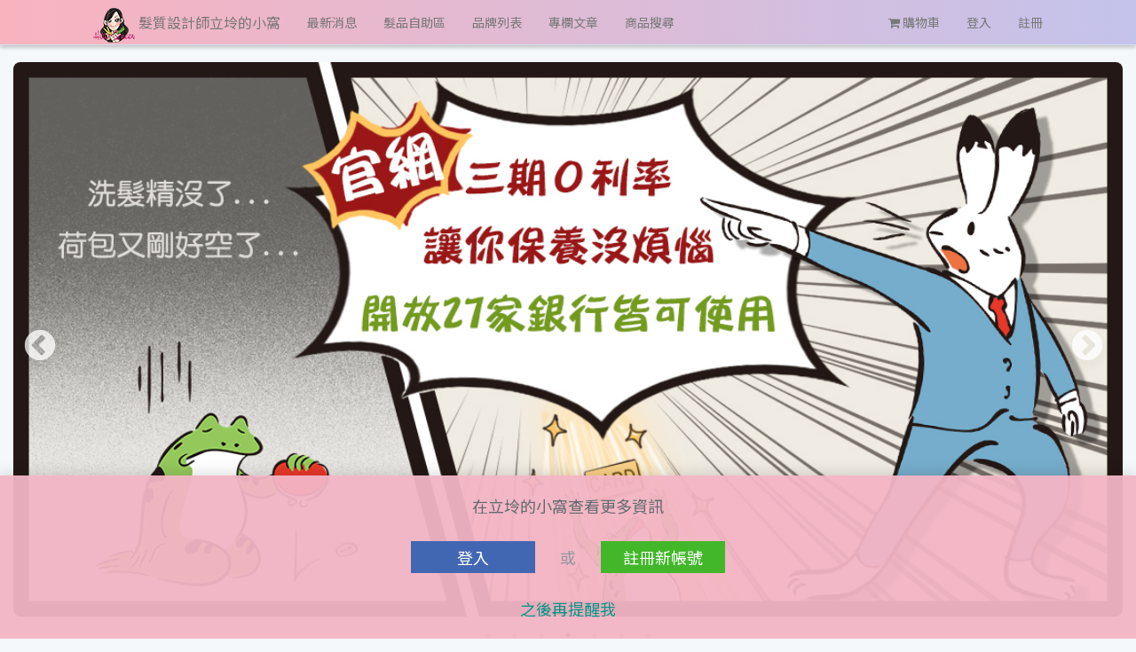

--- FILE ---
content_type: text/html; charset=UTF-8
request_url: https://087370234.com/
body_size: 6241
content:
<!DOCTYPE html>
<html lang="zh-tw">
<head>
  <meta charset="utf-8">
  <meta http-equiv="X-UA-Compatible" content="IE=edge">
  <meta name="viewport" content="initial-scale=1, width=device-width, maximum-scale=1, minimum-scale=1, user-scalable=no">

  <!-- Basic SEO -->
  <title>髮質護理~造型~染燙~各品牌髮品 - 髮質設計師立坽的小窩</title>
  <meta name="title" content="髮質護理~造型~染燙~各品牌髮品" />
  <meta name="description" content="髮質護理、造型、染燙、各品牌髮品！髮況交流討論">
  <meta name="keywords" content="">
  <meta name="robots" content="noodp" />
  <link rel="canonical" href="https://087370234.com" />

  <!-- Facebook Open Graph -->
  <meta property="fb:app_id" content="">
  <meta property="fb:admins" content="">
  <meta property="og:type" content="website">
  <meta property="og:title" content="髮質護理~造型~染燙~各品牌髮品">
  <meta property="og:description" content="髮質護理、造型、染燙、各品牌髮品！髮況交流討論" />
  <meta property="og:image" content="">
  <meta property="og:url" content="https://087370234.com" />
  <!-- Prevent Index with DMOZ & Open Directory Project -->
  <meta name="robots" content="NOODP">
  <link rel="shortcut icon" type="image/ico" href="https://s087370234.sgp1.digitaloceanspaces.com/images/favicon.ico"/>

  <link rel="stylesheet" href="/css/app.css?id=de1100a5b0758be8cffa">
  <link rel="stylesheet" href="/css/vendor.css?id=a89f865a232f402f8f61">
  <link rel="stylesheet" href="https://087370234.com/css/sweetalert.css" />

  <script>
    var dataLayer = [];
  </script>

  <!-- Google Tag Manager -->
  <script>(function(w,d,s,l,i){w[l]=w[l]||[];w[l].push({'gtm.start':
  new Date().getTime(),event:'gtm.js'});var f=d.getElementsByTagName(s)[0],
  j=d.createElement(s),dl=l!='dataLayer'?'&l='+l:'';j.async=true;j.src=
  'https://www.googletagmanager.com/gtm.js?id='+i+dl;f.parentNode.insertBefore(j,f);
  })(window,document,'script','dataLayer','GTM-PQGRF6Z');</script>
  <!-- End Google Tag Manager -->

  

  
  
  <!--[if lt IE 9]>
      <script src="//cdnjs.cloudflare.com/ajax/libs/es5-shim/2.3.0/es5-shim.min.js"></script>
      <script src="//cdnjs.cloudflare.com/ajax/libs/html5shiv/3.7/html5shiv.min.js"></script>
      <script src="//cdnjs.cloudflare.com/ajax/libs/respond.js/1.4.2/respond.min.js"></script>
  <![endif]-->

</head>
<body>

  <!-- Google Tag Manager (noscript) -->
  <noscript><iframe src="https://www.googletagmanager.com/ns.html?id=GTM-PQGRF6Z"
  height="0" width="0" style="display:none;visibility:hidden"></iframe></noscript>
  <!-- End Google Tag Manager (noscript) -->

  <nav class="navbar navbar-default navbar-primary navbar-fixed-top">
  <div class="container">
    <div class="navbar-header">
      <button type="button" class="navbar-toggle collapsed" data-toggle="collapse" data-target="#navbar" aria-expanded="false" aria-controls="navbar">
        <span class="sr-only">展開選單</span>
        <span class="icon-bar"></span>
        <span class="icon-bar"></span>
        <span class="icon-bar"></span>
      </button>
      <a href="https://087370234.com/cart" class="visible-xs-inline-block navbar-cart-sm">
        <i class="fa fa-shopping-cart fa-2x" aria-hidden="true"></i>
      </a>
      <a class="navbar-brand" href="https://087370234.com">
        <img src="https://s087370234.sgp1.digitaloceanspaces.com/images/logo-small.png" alt="髮質設計師立坽的小窩">
        <span>髮質設計師立坽的小窩</span>
      </a>
    </div>
    <div id="navbar" class="navbar-collapse collapse">
      <ul class="nav navbar-nav">
        <li><a href="https://087370234.com/news">最新消息</a></li>
        <li><a href="https://087370234.com/search_categories">髮品自助區</a></li>
        <li><a href="https://087370234.com/brand">品牌列表</a></li>
        <li><a href="https://087370234.com/blogs">專欄文章</a></li>
        <li><a href="https://087370234.com/product/search_index">商品搜尋</a></li>
      </ul>
      <ul class="nav navbar-nav navbar-right">
        <li class="hidden-xs">
          <a href="https://087370234.com/cart">
            <i class="fa fa-shopping-cart" aria-hidden="true"></i> 購物車
          </a>
        </li>
                <li><a href="https://087370234.com/login?back_to=https%3A%2F%2F087370234.com">登入</a></li>
        <li><a href="https://087370234.com/register?back_to=https%3A%2F%2F087370234.com">註冊</a></li>
              </ul>
    </div><!--/.nav-collapse -->
  </div>
</nav>
  <main>

    
    <div class="banner-container">
    <div class="row">
        <div class="col-md-12">
            <div class="banner-container-carousel">
                                <div>
                    <a href="#">
                        <img
                            class="img-responsive"
                            style="width: 100%"
                            src="https://s087370234.sgp1.digitaloceanspaces.com/banner_images/免運.jpg"
                            data-lazy="https://s087370234.sgp1.digitaloceanspaces.com/banner_images/免運.jpg"/>
                    </a>
                </div>
                                <div>
                    <a href="https://087370234.com/product/search?keyword=%E7%86%8A%E7%86%8A">
                        <img
                            class="img-responsive"
                            style="width: 100%"
                            src="https://s087370234.sgp1.digitaloceanspaces.com/banner_images/CAULEIS 客麗絲禮盒.jpg"
                            data-lazy="https://s087370234.sgp1.digitaloceanspaces.com/banner_images/CAULEIS 客麗絲禮盒.jpg"/>
                    </a>
                </div>
                                <div>
                    <a href="#">
                        <img
                            class="img-responsive"
                            style="width: 100%"
                            src="https://s087370234.sgp1.digitaloceanspaces.com/banner_images/中租零卡分期.jpg"
                            data-lazy="https://s087370234.sgp1.digitaloceanspaces.com/banner_images/中租零卡分期.jpg"/>
                    </a>
                </div>
                                <div>
                    <a href="#">
                        <img
                            class="img-responsive"
                            style="width: 100%"
                            src="https://s087370234.sgp1.digitaloceanspaces.com/banner_images/官網分期付款.jpg"
                            data-lazy="https://s087370234.sgp1.digitaloceanspaces.com/banner_images/官網分期付款.jpg"/>
                    </a>
                </div>
                                <div>
                    <a href="#">
                        <img
                            class="img-responsive"
                            style="width: 100%"
                            src="https://s087370234.sgp1.digitaloceanspaces.com/banner_images/Q-01.jpg"
                            data-lazy="https://s087370234.sgp1.digitaloceanspaces.com/banner_images/Q-01.jpg"/>
                    </a>
                </div>
                                <div>
                    <a href="#">
                        <img
                            class="img-responsive"
                            style="width: 100%"
                            src="https://s087370234.sgp1.digitaloceanspaces.com/banner_images/OWAY玻璃只宅配.jpg"
                            data-lazy="https://s087370234.sgp1.digitaloceanspaces.com/banner_images/OWAY玻璃只宅配.jpg"/>
                    </a>
                </div>
                                <div>
                    <a href="#">
                        <img
                            class="img-responsive"
                            style="width: 100%"
                            src="https://s087370234.sgp1.digitaloceanspaces.com/banner_images/小心詐騙集團.jpg"
                            data-lazy="https://s087370234.sgp1.digitaloceanspaces.com/banner_images/小心詐騙集團.jpg"/>
                    </a>
                </div>
                            </div>
        </div>
    </div>
</div>


    <div class="container">

        <div class="row">

                    <div class="col-md-3 col-sm-4 col-xs-12">
            <div class="productCard">
  <a href="https://087370234.com/product/8603">
    <div class="productCard_ImagePlacement">
      <img class="productCard_Image" src="https://s087370234.sgp1.digitaloceanspaces.com/images/product/0恆羽洗髮精A500+恆羽護髮素A500.jpg" alt="『洗護組』哥德式公司貨 Milbon 恆羽洗髮精A(輕盈質感)500ml+恆羽護髮素A(輕盈質感)500g" onerror="this.src='/img/placehold.it-350x350.png'">
    </div>
    <div class="productCard_Content">
      <h4 class="productCard_Title">『洗護組』哥德式公司貨 Milbon 恆羽洗髮精A(輕盈質感)500ml+恆羽護髮素A(輕盈質感)500g</h4>
      <div class="productCard_Description">
        <div class="product_discount_price">特價：2288</div>
        <div>商品有效期限：恆羽A洗500：2028.02 到期；恆羽A護500：2028.04 到期； 到期</div>
              </div>
    </div>
  </a>
  <div class="productCard_Footer">
    <div class="productCard_Actions">
            <div style="flex: 1"></div>
            <button class="btn btn-success btn-sm"
        onclick="window.ShoppingCart.putOneInCart(8603)">
        <i class="fa fa-shopping-cart"></i>&nbsp;&nbsp;加入購物車</button>
          </div>
  </div>
</div>            </div>
                    <div class="col-md-3 col-sm-4 col-xs-12">
            <div class="productCard">
  <a href="https://087370234.com/product/8604">
    <div class="productCard_ImagePlacement">
      <img class="productCard_Image" src="https://s087370234.sgp1.digitaloceanspaces.com/images/product/0恆羽洗髮精M500+恆羽護髮素M500.jpg" alt="『洗護組』哥德式公司貨 Milbon 恆羽洗髮精M(柔滑質感)500ml+恆羽護髮素M(柔滑質感)500g" onerror="this.src='/img/placehold.it-350x350.png'">
    </div>
    <div class="productCard_Content">
      <h4 class="productCard_Title">『洗護組』哥德式公司貨 Milbon 恆羽洗髮精M(柔滑質感)500ml+恆羽護髮素M(柔滑質感)500g</h4>
      <div class="productCard_Description">
        <div class="product_discount_price">特價：2288</div>
        <div>商品有效期限：恆羽M洗500：2027.04 到期；恆羽M護500：2027.04 到期； 到期</div>
              </div>
    </div>
  </a>
  <div class="productCard_Footer">
    <div class="productCard_Actions">
            <div style="flex: 1"></div>
            <button class="btn btn-danger btn-sm disabled">
        <i class="fa fa-ban"></i>&nbsp;&nbsp;已售完</button>
          </div>
  </div>
</div>            </div>
                    <div class="col-md-3 col-sm-4 col-xs-12">
            <div class="productCard">
  <a href="https://087370234.com/product/8549">
    <div class="productCard_ImagePlacement">
      <img class="productCard_Image" src="https://s087370234.sgp1.digitaloceanspaces.com/images/product/釉光香頌玫瑰護髮精油45.jpg" alt="『免沖洗護髮』台灣萊雅公司貨 KERASTASE 卡詩 釉光香頌玫瑰護髮精油45ml HH08 HH15" onerror="this.src='/img/placehold.it-350x350.png'">
    </div>
    <div class="productCard_Content">
      <h4 class="productCard_Title">『免沖洗護髮』台灣萊雅公司貨 KERASTASE 卡詩 釉光香頌玫瑰護髮精油45ml HH08 HH15</h4>
      <div class="productCard_Description">
        <div class="product_discount_price">特價：1599</div>
        <div>商品有效期限：2028.12 到期</div>
              </div>
    </div>
  </a>
  <div class="productCard_Footer">
    <div class="productCard_Actions">
            <div style="flex: 1"></div>
            <button class="btn btn-danger btn-sm disabled">
        <i class="fa fa-ban"></i>&nbsp;&nbsp;已售完</button>
          </div>
  </div>
</div>            </div>
                    <div class="col-md-3 col-sm-4 col-xs-12">
            <div class="productCard">
  <a href="https://087370234.com/product/6948">
    <div class="productCard_ImagePlacement">
      <img class="productCard_Image" src="https://s087370234.sgp1.digitaloceanspaces.com/images/product/噴捲捲138.jpg" alt="『造型品』愛麗美娜公司貨 ARIMINO PEACE 噴捲捲138g (深咖) IM06 IM13" onerror="this.src='/img/placehold.it-350x350.png'">
    </div>
    <div class="productCard_Content">
      <h4 class="productCard_Title">『造型品』愛麗美娜公司貨 ARIMINO PEACE 噴捲捲138g (深咖) IM06 IM13</h4>
      <div class="productCard_Description">
        <div class="product_discount_price">特價：538</div>
        <div>商品有效期限：2029.08 到期</div>
              </div>
    </div>
  </a>
  <div class="productCard_Footer">
    <div class="productCard_Actions">
            <div style="flex: 1"></div>
            <button class="btn btn-success btn-sm"
        onclick="window.ShoppingCart.putOneInCart(6948)">
        <i class="fa fa-shopping-cart"></i>&nbsp;&nbsp;加入購物車</button>
          </div>
  </div>
</div>            </div>
                    <div class="col-md-3 col-sm-4 col-xs-12">
            <div class="productCard">
  <a href="https://087370234.com/product/6949">
    <div class="productCard_ImagePlacement">
      <img class="productCard_Image" src="https://s087370234.sgp1.digitaloceanspaces.com/images/product/噴超塑140.jpg" alt="『造型品』愛麗美娜公司貨 ARIMINO PEACE 噴超塑140g (黑) IM14" onerror="this.src='/img/placehold.it-350x350.png'">
    </div>
    <div class="productCard_Content">
      <h4 class="productCard_Title">『造型品』愛麗美娜公司貨 ARIMINO PEACE 噴超塑140g (黑) IM14</h4>
      <div class="productCard_Description">
        <div class="product_discount_price">特價：538</div>
        <div>商品有效期限：2030.01 到期</div>
              </div>
    </div>
  </a>
  <div class="productCard_Footer">
    <div class="productCard_Actions">
            <div style="flex: 1"></div>
            <button class="btn btn-success btn-sm"
        onclick="window.ShoppingCart.putOneInCart(6949)">
        <i class="fa fa-shopping-cart"></i>&nbsp;&nbsp;加入購物車</button>
          </div>
  </div>
</div>            </div>
                    <div class="col-md-3 col-sm-4 col-xs-12">
            <div class="productCard">
  <a href="https://087370234.com/product/8598">
    <div class="productCard_ImagePlacement">
      <img class="productCard_Image" src="https://s087370234.sgp1.digitaloceanspaces.com/images/product/鉑金修護髮膜38.jpg" alt="『深層護髮』公司貨 RENATA 鉑金修護髮膜38ml*6(整盒) IH07 IH06" onerror="this.src='/img/placehold.it-350x350.png'">
    </div>
    <div class="productCard_Content">
      <h4 class="productCard_Title">『深層護髮』公司貨 RENATA 鉑金修護髮膜38ml*6(整盒) IH07 IH06</h4>
      <div class="productCard_Description">
        <div class="product_discount_price">特價：648</div>
        <div>商品有效期限：2028.05 到期</div>
              </div>
    </div>
  </a>
  <div class="productCard_Footer">
    <div class="productCard_Actions">
            <div style="flex: 1"></div>
            <button class="btn btn-success btn-sm"
        onclick="window.ShoppingCart.putOneInCart(8598)">
        <i class="fa fa-shopping-cart"></i>&nbsp;&nbsp;加入購物車</button>
          </div>
  </div>
</div>            </div>
                    <div class="col-md-3 col-sm-4 col-xs-12">
            <div class="productCard">
  <a href="https://087370234.com/product/4591">
    <div class="productCard_ImagePlacement">
      <img class="productCard_Image" src="https://s087370234.sgp1.digitaloceanspaces.com/images/product/豐厚噴霧200.jpg" alt="『造型品』得軼公司貨 DEPOT 300造型系列 305 豐厚噴霧200ml HM03" onerror="this.src='/img/placehold.it-350x350.png'">
    </div>
    <div class="productCard_Content">
      <h4 class="productCard_Title">『造型品』得軼公司貨 DEPOT 300造型系列 305 豐厚噴霧200ml HM03</h4>
      <div class="productCard_Description">
        <div class="product_discount_price">特價：499</div>
        <div>商品有效期限：2027.10 到期</div>
              </div>
    </div>
  </a>
  <div class="productCard_Footer">
    <div class="productCard_Actions">
            <div style="flex: 1"></div>
            <button class="btn btn-success btn-sm"
        onclick="window.ShoppingCart.putOneInCart(4591)">
        <i class="fa fa-shopping-cart"></i>&nbsp;&nbsp;加入購物車</button>
          </div>
  </div>
</div>            </div>
                    <div class="col-md-3 col-sm-4 col-xs-12">
            <div class="productCard">
  <a href="https://087370234.com/product/8605">
    <div class="productCard_ImagePlacement">
      <img class="productCard_Image" src="https://s087370234.sgp1.digitaloceanspaces.com/images/product/0柔順洗髮精(棗紅)2000+柔順髮膜(棗紅)2000.jpg" alt="『洗護組』DEMI提美 柔順洗髮精(棗紅)2000ml(補充包)+柔順髮膜(棗紅)2000g(補充包)" onerror="this.src='/img/placehold.it-350x350.png'">
    </div>
    <div class="productCard_Content">
      <h4 class="productCard_Title">『洗護組』DEMI提美 柔順洗髮精(棗紅)2000ml(補充包)+柔順髮膜(棗紅)2000g(補充包)</h4>
      <div class="productCard_Description">
        <div class="product_discount_price">特價：4598</div>
        <div>商品有效期限：提美-柔順洗2000補：2027.03 到期；提美-柔順膜2000補：2028.03 到期； 到期</div>
              </div>
    </div>
  </a>
  <div class="productCard_Footer">
    <div class="productCard_Actions">
            <div style="flex: 1"></div>
            <button class="btn btn-success btn-sm"
        onclick="window.ShoppingCart.putOneInCart(8605)">
        <i class="fa fa-shopping-cart"></i>&nbsp;&nbsp;加入購物車</button>
          </div>
  </div>
</div>            </div>
                    <div class="col-md-3 col-sm-4 col-xs-12">
            <div class="productCard">
  <a href="https://087370234.com/product/8606">
    <div class="productCard_ImagePlacement">
      <img class="productCard_Image" src="https://s087370234.sgp1.digitaloceanspaces.com/images/product/0水嫩洗髮精2000+水嫩髮膜2000.jpg" alt="『洗護組』DEMI提美 水嫩洗髮精(橙)2000ml(補充包)+水嫩髮膜(橙)2000g(補充包)" onerror="this.src='/img/placehold.it-350x350.png'">
    </div>
    <div class="productCard_Content">
      <h4 class="productCard_Title">『洗護組』DEMI提美 水嫩洗髮精(橙)2000ml(補充包)+水嫩髮膜(橙)2000g(補充包)</h4>
      <div class="productCard_Description">
        <div class="product_discount_price">特價：4598</div>
        <div>商品有效期限：提美-水嫩洗2000補：2027.11 到期；提美-水嫩膜2000補：2028.05 到期； 到期</div>
              </div>
    </div>
  </a>
  <div class="productCard_Footer">
    <div class="productCard_Actions">
            <div style="flex: 1"></div>
            <button class="btn btn-success btn-sm"
        onclick="window.ShoppingCart.putOneInCart(8606)">
        <i class="fa fa-shopping-cart"></i>&nbsp;&nbsp;加入購物車</button>
          </div>
  </div>
</div>            </div>
                    <div class="col-md-3 col-sm-4 col-xs-12">
            <div class="productCard">
  <a href="https://087370234.com/product/8607">
    <div class="productCard_ImagePlacement">
      <img class="productCard_Image" src="https://s087370234.sgp1.digitaloceanspaces.com/images/product/0彈性洗髮精(黃)2000+彈性髮膜2000.jpg" alt="『洗護組』DEMI提美 彈性洗髮精(黃)2000ml(補充包)+彈性髮膜(黃)2000g(補充包)" onerror="this.src='/img/placehold.it-350x350.png'">
    </div>
    <div class="productCard_Content">
      <h4 class="productCard_Title">『洗護組』DEMI提美 彈性洗髮精(黃)2000ml(補充包)+彈性髮膜(黃)2000g(補充包)</h4>
      <div class="productCard_Description">
        <div class="product_discount_price">特價：4598</div>
        <div>商品有效期限：提美-彈性洗2000補：2027.03 到期；提美-彈性膜2000補：2028.07 到期； 到期</div>
              </div>
    </div>
  </a>
  <div class="productCard_Footer">
    <div class="productCard_Actions">
            <div style="flex: 1"></div>
            <button class="btn btn-success btn-sm"
        onclick="window.ShoppingCart.putOneInCart(8607)">
        <i class="fa fa-shopping-cart"></i>&nbsp;&nbsp;加入購物車</button>
          </div>
  </div>
</div>            </div>
                    <div class="col-md-3 col-sm-4 col-xs-12">
            <div class="productCard">
  <a href="https://087370234.com/product/1340">
    <div class="productCard_ImagePlacement">
      <img class="productCard_Image" src="https://s087370234.sgp1.digitaloceanspaces.com/images/product/優油高效保濕精華300.jpg" alt="『免沖洗護髮』歐娜國際公司貨 Moroccanoil 優油高效保濕精華300ml HH16 HH06" onerror="this.src='/img/placehold.it-350x350.png'">
    </div>
    <div class="productCard_Content">
      <h4 class="productCard_Title">『免沖洗護髮』歐娜國際公司貨 Moroccanoil 優油高效保濕精華300ml HH16 HH06</h4>
      <div class="productCard_Description">
        <div class="product_discount_price">特價：899</div>
        <div>商品有效期限：2027.06 到期</div>
              </div>
    </div>
  </a>
  <div class="productCard_Footer">
    <div class="productCard_Actions">
            <div style="flex: 1"></div>
            <button class="btn btn-success btn-sm"
        onclick="window.ShoppingCart.putOneInCart(1340)">
        <i class="fa fa-shopping-cart"></i>&nbsp;&nbsp;加入購物車</button>
          </div>
  </div>
</div>            </div>
                    <div class="col-md-3 col-sm-4 col-xs-12">
            <div class="productCard">
  <a href="https://087370234.com/product/8098">
    <div class="productCard_ImagePlacement">
      <img class="productCard_Image" src="https://s087370234.sgp1.digitaloceanspaces.com/images/product/優油經典護手霜40.jpg" alt="『手部保養』歐娜國際公司貨 Moroccanoil 優油經典護手霜40ml HB02" onerror="this.src='/img/placehold.it-350x350.png'">
    </div>
    <div class="productCard_Content">
      <h4 class="productCard_Title">『手部保養』歐娜國際公司貨 Moroccanoil 優油經典護手霜40ml HB02</h4>
      <div class="productCard_Description">
        <div class="product_discount_price">特價：244</div>
        <div>商品有效期限：2027.01 到期</div>
              </div>
    </div>
  </a>
  <div class="productCard_Footer">
    <div class="productCard_Actions">
            <div style="flex: 1"></div>
            <button class="btn btn-danger btn-sm disabled">
        <i class="fa fa-ban"></i>&nbsp;&nbsp;已售完</button>
          </div>
  </div>
</div>            </div>
                    <div class="col-md-3 col-sm-4 col-xs-12">
            <div class="productCard">
  <a href="https://087370234.com/product/2817">
    <div class="productCard_ImagePlacement">
      <img class="productCard_Image" src="https://s087370234.sgp1.digitaloceanspaces.com/images/product/Z活髮洗髮精250.jpg" alt="『頭皮調理洗髮精』得軼公司貨 z.one《simply zen禪系列》活髮洗髮精250ml IS05" onerror="this.src='/img/placehold.it-350x350.png'">
    </div>
    <div class="productCard_Content">
      <h4 class="productCard_Title">『頭皮調理洗髮精』得軼公司貨 z.one《simply zen禪系列》活髮洗髮精250ml IS05</h4>
      <div class="productCard_Description">
        <div class="product_discount_price">特價：499</div>
        <div>商品有效期限：2027.12 到期</div>
              </div>
    </div>
  </a>
  <div class="productCard_Footer">
    <div class="productCard_Actions">
            <div style="flex: 1"></div>
            <button class="btn btn-success btn-sm"
        onclick="window.ShoppingCart.putOneInCart(2817)">
        <i class="fa fa-shopping-cart"></i>&nbsp;&nbsp;加入購物車</button>
          </div>
  </div>
</div>            </div>
                    <div class="col-md-3 col-sm-4 col-xs-12">
            <div class="productCard">
  <a href="https://087370234.com/product/8580">
    <div class="productCard_ImagePlacement">
      <img class="productCard_Image" src="https://s087370234.sgp1.digitaloceanspaces.com/images/product/全效亮澤修護組.jpg" alt="『洗護組』OLAPLEX 歐啦 全效亮澤修護組(0.5號5ml+4號+5號+6號100ml+3號+7號30ml)" onerror="this.src='/img/placehold.it-350x350.png'">
    </div>
    <div class="productCard_Content">
      <h4 class="productCard_Title">『洗護組』OLAPLEX 歐啦 全效亮澤修護組(0.5號5ml+4號+5號+6號100ml+3號+7號30ml)</h4>
      <div class="productCard_Description">
        <div class="product_discount_price">特價：1358</div>
        <div>商品有效期限：2028.02 到期</div>
              </div>
    </div>
  </a>
  <div class="productCard_Footer">
    <div class="productCard_Actions">
            <div style="flex: 1"></div>
            <button class="btn btn-success btn-sm"
        onclick="window.ShoppingCart.putOneInCart(8580)">
        <i class="fa fa-shopping-cart"></i>&nbsp;&nbsp;加入購物車</button>
          </div>
  </div>
</div>            </div>
                    <div class="col-md-3 col-sm-4 col-xs-12">
            <div class="productCard">
  <a href="https://087370234.com/product/8569">
    <div class="productCard_ImagePlacement">
      <img class="productCard_Image" src="https://s087370234.sgp1.digitaloceanspaces.com/images/product/網紗化妝包(黑).jpg" alt="『收納包』哥德式公司貨 Milbon 網紗化妝包(黑)" onerror="this.src='/img/placehold.it-350x350.png'">
    </div>
    <div class="productCard_Content">
      <h4 class="productCard_Title">『收納包』哥德式公司貨 Milbon 網紗化妝包(黑)</h4>
      <div class="productCard_Description">
        <div class="product_discount_price">特價：308</div>
        <div>商品有效期限：2099.12 到期</div>
              </div>
    </div>
  </a>
  <div class="productCard_Footer">
    <div class="productCard_Actions">
            <div style="flex: 1"></div>
            <button class="btn btn-danger btn-sm disabled">
        <i class="fa fa-ban"></i>&nbsp;&nbsp;已售完</button>
          </div>
  </div>
</div>            </div>
                    <div class="col-md-3 col-sm-4 col-xs-12">
            <div class="productCard">
  <a href="https://087370234.com/product/8608">
    <div class="productCard_ImagePlacement">
      <img class="productCard_Image" src="https://s087370234.sgp1.digitaloceanspaces.com/images/product/0洸影玫瑰洗髮精75+洸影玫瑰魔髮精靈30.jpg" alt="『洗護組』美科實業公司貨 juliArt覺亞 洸影玫瑰洗髮精75ml+洸影玫瑰魔髮精靈30ml" onerror="this.src='/img/placehold.it-350x350.png'">
    </div>
    <div class="productCard_Content">
      <h4 class="productCard_Title">『洗護組』美科實業公司貨 juliArt覺亞 洸影玫瑰洗髮精75ml+洸影玫瑰魔髮精靈30ml</h4>
      <div class="productCard_Description">
        <div class="product_discount_price">特價：388</div>
        <div>商品有效期限：覺-洸影玫瑰洗75：2030.10 到期；覺-洸影玫瑰精靈30：2030.10 到期； 到期</div>
              </div>
    </div>
  </a>
  <div class="productCard_Footer">
    <div class="productCard_Actions">
            <div style="flex: 1"></div>
            <button class="btn btn-success btn-sm"
        onclick="window.ShoppingCart.putOneInCart(8608)">
        <i class="fa fa-shopping-cart"></i>&nbsp;&nbsp;加入購物車</button>
          </div>
  </div>
</div>            </div>
                    <div class="col-md-3 col-sm-4 col-xs-12">
            <div class="productCard">
  <a href="https://087370234.com/product/8609">
    <div class="productCard_ImagePlacement">
      <img class="productCard_Image" src="https://s087370234.sgp1.digitaloceanspaces.com/images/product/0洸影玫瑰洗髮精75+洸影玫瑰精萃髮油30.jpg" alt="『洗護組』美科實業公司貨 juliArt覺亞 洸影玫瑰洗髮精75ml+洸影玫瑰精萃髮油30ml" onerror="this.src='/img/placehold.it-350x350.png'">
    </div>
    <div class="productCard_Content">
      <h4 class="productCard_Title">『洗護組』美科實業公司貨 juliArt覺亞 洸影玫瑰洗髮精75ml+洸影玫瑰精萃髮油30ml</h4>
      <div class="productCard_Description">
        <div class="product_discount_price">特價：388</div>
        <div>商品有效期限：覺-洸影玫瑰洗75：2030.10 到期；覺-洸影玫瑰髮油30：2030.10 到期； 到期</div>
              </div>
    </div>
  </a>
  <div class="productCard_Footer">
    <div class="productCard_Actions">
            <div style="flex: 1"></div>
            <button class="btn btn-success btn-sm"
        onclick="window.ShoppingCart.putOneInCart(8609)">
        <i class="fa fa-shopping-cart"></i>&nbsp;&nbsp;加入購物車</button>
          </div>
  </div>
</div>            </div>
                    <div class="col-md-3 col-sm-4 col-xs-12">
            <div class="productCard">
  <a href="https://087370234.com/product/1782">
    <div class="productCard_ImagePlacement">
      <img class="productCard_Image" src="https://s087370234.sgp1.digitaloceanspaces.com/images/product/乳木果油柔順保濕乳200.jpg" alt="『免沖洗護髮』Le Petit Olivier小橄欖樹 hair乳木果油柔順保濕乳200ml LH02 LH06" onerror="this.src='/img/placehold.it-350x350.png'">
    </div>
    <div class="productCard_Content">
      <h4 class="productCard_Title">『免沖洗護髮』Le Petit Olivier小橄欖樹 hair乳木果油柔順保濕乳200ml LH02 LH06</h4>
      <div class="productCard_Description">
        <div class="product_discount_price">特價：288</div>
        <div>商品有效期限：2027.12 到期</div>
              </div>
    </div>
  </a>
  <div class="productCard_Footer">
    <div class="productCard_Actions">
            <div style="flex: 1"></div>
            <button class="btn btn-success btn-sm"
        onclick="window.ShoppingCart.putOneInCart(1782)">
        <i class="fa fa-shopping-cart"></i>&nbsp;&nbsp;加入購物車</button>
          </div>
  </div>
</div>            </div>
                    <div class="col-md-3 col-sm-4 col-xs-12">
            <div class="productCard">
  <a href="https://087370234.com/product/2006">
    <div class="productCard_ImagePlacement">
      <img class="productCard_Image" src="https://s087370234.sgp1.digitaloceanspaces.com/images/product/摩洛哥堅果修復捲髮乳200.jpg" alt="『造型品』Le Petit Olivier小橄欖樹 hair摩洛哥堅果修復捲髮乳200ml LH06 LH11" onerror="this.src='/img/placehold.it-350x350.png'">
    </div>
    <div class="productCard_Content">
      <h4 class="productCard_Title">『造型品』Le Petit Olivier小橄欖樹 hair摩洛哥堅果修復捲髮乳200ml LH06 LH11</h4>
      <div class="productCard_Description">
        <div class="product_discount_price">特價：288</div>
        <div>商品有效期限：2027.12 到期</div>
              </div>
    </div>
  </a>
  <div class="productCard_Footer">
    <div class="productCard_Actions">
            <div style="flex: 1"></div>
            <button class="btn btn-success btn-sm"
        onclick="window.ShoppingCart.putOneInCart(2006)">
        <i class="fa fa-shopping-cart"></i>&nbsp;&nbsp;加入購物車</button>
          </div>
  </div>
</div>            </div>
                    <div class="col-md-3 col-sm-4 col-xs-12">
            <div class="productCard">
  <a href="https://087370234.com/product/2076">
    <div class="productCard_ImagePlacement">
      <img class="productCard_Image" src="https://s087370234.sgp1.digitaloceanspaces.com/images/product/極致保濕身體乳(乳油木果油)250.jpg" alt="『身體保養』Le Petit Olivier小橄欖樹 body極致保濕身體乳(乳油木果油)250ml LB02" onerror="this.src='/img/placehold.it-350x350.png'">
    </div>
    <div class="productCard_Content">
      <h4 class="productCard_Title">『身體保養』Le Petit Olivier小橄欖樹 body極致保濕身體乳(乳油木果油)250ml LB02</h4>
      <div class="productCard_Description">
        <div class="product_discount_price">特價：269</div>
        <div>商品有效期限：2027.09 到期</div>
              </div>
    </div>
  </a>
  <div class="productCard_Footer">
    <div class="productCard_Actions">
            <div style="flex: 1"></div>
            <button class="btn btn-success btn-sm"
        onclick="window.ShoppingCart.putOneInCart(2076)">
        <i class="fa fa-shopping-cart"></i>&nbsp;&nbsp;加入購物車</button>
          </div>
  </div>
</div>            </div>
                    <div class="col-md-3 col-sm-4 col-xs-12">
            <div class="productCard">
  <a href="https://087370234.com/product/2113">
    <div class="productCard_ImagePlacement">
      <img class="productCard_Image" src="https://s087370234.sgp1.digitaloceanspaces.com/images/product/極致保濕身體乳(摩洛哥堅果油)250.jpg" alt="『身體保養』Le Petit Olivier小橄欖樹 body極致保濕身體乳(摩洛哥堅果油)250ml LB02" onerror="this.src='/img/placehold.it-350x350.png'">
    </div>
    <div class="productCard_Content">
      <h4 class="productCard_Title">『身體保養』Le Petit Olivier小橄欖樹 body極致保濕身體乳(摩洛哥堅果油)250ml LB02</h4>
      <div class="productCard_Description">
        <div class="product_discount_price">特價：269</div>
        <div>商品有效期限：2027.09 到期</div>
              </div>
    </div>
  </a>
  <div class="productCard_Footer">
    <div class="productCard_Actions">
            <div style="flex: 1"></div>
            <button class="btn btn-success btn-sm"
        onclick="window.ShoppingCart.putOneInCart(2113)">
        <i class="fa fa-shopping-cart"></i>&nbsp;&nbsp;加入購物車</button>
          </div>
  </div>
</div>            </div>
                    <div class="col-md-3 col-sm-4 col-xs-12">
            <div class="productCard">
  <a href="https://087370234.com/product/2129">
    <div class="productCard_ImagePlacement">
      <img class="productCard_Image" src="https://s087370234.sgp1.digitaloceanspaces.com/images/product/極致保濕身體乳(橄欖油)250.jpg" alt="『身體保養』Le Petit Olivier小橄欖樹 body極致保濕身體乳(橄欖油)250ml LB02" onerror="this.src='/img/placehold.it-350x350.png'">
    </div>
    <div class="productCard_Content">
      <h4 class="productCard_Title">『身體保養』Le Petit Olivier小橄欖樹 body極致保濕身體乳(橄欖油)250ml LB02</h4>
      <div class="productCard_Description">
        <div class="product_discount_price">特價：269</div>
        <div>商品有效期限：2027.09 到期</div>
              </div>
    </div>
  </a>
  <div class="productCard_Footer">
    <div class="productCard_Actions">
            <div style="flex: 1"></div>
            <button class="btn btn-success btn-sm"
        onclick="window.ShoppingCart.putOneInCart(2129)">
        <i class="fa fa-shopping-cart"></i>&nbsp;&nbsp;加入購物車</button>
          </div>
  </div>
</div>            </div>
                    <div class="col-md-3 col-sm-4 col-xs-12">
            <div class="productCard">
  <a href="https://087370234.com/product/7412">
    <div class="productCard_ImagePlacement">
      <img class="productCard_Image" src="https://s087370234.sgp1.digitaloceanspaces.com/images/product/健髮回春菁華露80.jpg" alt="『免沖頭皮調理』美宙公司貨 REVLON露華濃 健髮回春菁華露80ml LS05" onerror="this.src='/img/placehold.it-350x350.png'">
    </div>
    <div class="productCard_Content">
      <h4 class="productCard_Title">『免沖頭皮調理』美宙公司貨 REVLON露華濃 健髮回春菁華露80ml LS05</h4>
      <div class="productCard_Description">
        <div class="product_discount_price">特價：428</div>
        <div>商品有效期限：2027.11 到期</div>
              </div>
    </div>
  </a>
  <div class="productCard_Footer">
    <div class="productCard_Actions">
            <div style="flex: 1"></div>
            <button class="btn btn-success btn-sm"
        onclick="window.ShoppingCart.putOneInCart(7412)">
        <i class="fa fa-shopping-cart"></i>&nbsp;&nbsp;加入購物車</button>
          </div>
  </div>
</div>            </div>
                    <div class="col-md-3 col-sm-4 col-xs-12">
            <div class="productCard">
  <a href="https://087370234.com/product/7789">
    <div class="productCard_ImagePlacement">
      <img class="productCard_Image" src="https://s087370234.sgp1.digitaloceanspaces.com/images/product/沙龍級玫瑰三效控油洗髮精700.jpg" alt="『洗髮精』Secret Castle 秘密城堡 沙龍級 玫瑰三效控油洗髮精700ml IS02 IS03" onerror="this.src='/img/placehold.it-350x350.png'">
    </div>
    <div class="productCard_Content">
      <h4 class="productCard_Title">『洗髮精』Secret Castle 秘密城堡 沙龍級 玫瑰三效控油洗髮精700ml IS02 IS03</h4>
      <div class="productCard_Description">
        <div class="product_discount_price">特價：748</div>
        <div>商品有效期限：2028.08 到期</div>
              </div>
    </div>
  </a>
  <div class="productCard_Footer">
    <div class="productCard_Actions">
            <div style="flex: 1"></div>
            <button class="btn btn-success btn-sm"
        onclick="window.ShoppingCart.putOneInCart(7789)">
        <i class="fa fa-shopping-cart"></i>&nbsp;&nbsp;加入購物車</button>
          </div>
  </div>
</div>            </div>
                    <div class="col-md-3 col-sm-4 col-xs-12">
            <div class="productCard">
  <a href="https://087370234.com/product/7791">
    <div class="productCard_ImagePlacement">
      <img class="productCard_Image" src="https://s087370234.sgp1.digitaloceanspaces.com/images/product/沙龍級薄荷玫瑰三效控油洗髮精700.jpg" alt="『洗髮精』Secret Castle 秘密城堡 沙龍級 薄荷玫瑰三效控油洗髮精(涼感)700ml IS02 IS03" onerror="this.src='/img/placehold.it-350x350.png'">
    </div>
    <div class="productCard_Content">
      <h4 class="productCard_Title">『洗髮精』Secret Castle 秘密城堡 沙龍級 薄荷玫瑰三效控油洗髮精(涼感)700ml IS02 IS03</h4>
      <div class="productCard_Description">
        <div class="product_discount_price">特價：748</div>
        <div>商品有效期限：2028.07 到期</div>
              </div>
    </div>
  </a>
  <div class="productCard_Footer">
    <div class="productCard_Actions">
            <div style="flex: 1"></div>
            <button class="btn btn-success btn-sm"
        onclick="window.ShoppingCart.putOneInCart(7791)">
        <i class="fa fa-shopping-cart"></i>&nbsp;&nbsp;加入購物車</button>
          </div>
  </div>
</div>            </div>
                    <div class="col-md-3 col-sm-4 col-xs-12">
            <div class="productCard">
  <a href="https://087370234.com/product/7793">
    <div class="productCard_ImagePlacement">
      <img class="productCard_Image" src="https://s087370234.sgp1.digitaloceanspaces.com/images/product/沙龍級玫瑰柔順護色洗髮精700.jpg" alt="『洗髮精』Secret Castle 秘密城堡 沙龍級 玫瑰柔順護色洗髮精700ml IH04" onerror="this.src='/img/placehold.it-350x350.png'">
    </div>
    <div class="productCard_Content">
      <h4 class="productCard_Title">『洗髮精』Secret Castle 秘密城堡 沙龍級 玫瑰柔順護色洗髮精700ml IH04</h4>
      <div class="productCard_Description">
        <div class="product_discount_price">特價：748</div>
        <div>商品有效期限：2028.08 到期</div>
              </div>
    </div>
  </a>
  <div class="productCard_Footer">
    <div class="productCard_Actions">
            <div style="flex: 1"></div>
            <button class="btn btn-success btn-sm"
        onclick="window.ShoppingCart.putOneInCart(7793)">
        <i class="fa fa-shopping-cart"></i>&nbsp;&nbsp;加入購物車</button>
          </div>
  </div>
</div>            </div>
                    <div class="col-md-3 col-sm-4 col-xs-12">
            <div class="productCard">
  <a href="https://087370234.com/product/8371">
    <div class="productCard_ImagePlacement">
      <img class="productCard_Image" src="https://s087370234.sgp1.digitaloceanspaces.com/images/product/大美黃金乳50.jpg" alt="『免沖洗護髮』派力公司貨 Goddess 大美黃金乳50ml HH07 HH14" onerror="this.src='/img/placehold.it-350x350.png'">
    </div>
    <div class="productCard_Content">
      <h4 class="productCard_Title">『免沖洗護髮』派力公司貨 Goddess 大美黃金乳50ml HH07 HH14</h4>
      <div class="productCard_Description">
        <div class="product_discount_price">特價：819</div>
        <div>商品有效期限：2028.01 到期</div>
              </div>
    </div>
  </a>
  <div class="productCard_Footer">
    <div class="productCard_Actions">
            <div style="flex: 1"></div>
            <button class="btn btn-danger btn-sm disabled">
        <i class="fa fa-ban"></i>&nbsp;&nbsp;已售完</button>
          </div>
  </div>
</div>            </div>
        
        </div>
    </div>


  </main>

  <footer>

    <div class="container">

        <div class="row">

            <div class="col-md-3 col-sm-3">
                <h4>聯絡資訊</h4>
                <ul class="list-unstyled">
                    <li><a href="https://www.facebook.com/tel.087370234"><i class="fa fa-facebook-official"></i> 髮質設計師立坽FB粉絲頁</a></li>
                    <li><a href="tel:+091-0606-091"><i class="fa fa-mobile"></i> 客服手機： 091-0606-091</a></li>
                    <li><a href="tel:+(08)7370234"><i class="fa fa-phone"></i> 客服市話：(08)7370234</a></li>
                    <li><a href="https://line.me/ti/p/@087370234vip">LINE@ 1對1諮詢：@087370234vip</a></li>
                    <li><a href="/cdn-cgi/l/email-protection#7a1316150c1f1515091f0c1f143a031b12151554191517540e0d"><i class="fa fa-envelope"></i> 聯絡信箱：<span class="__cf_email__" data-cfemail="ddb4b1b2abb8b2b2aeb8abb8b39da4bcb5b2b2f3beb2b0f3a9aa">[email&#160;protected]</span></a></li>
                </ul>
            </div>

            <div class="col-md-3 col-sm-3">
                <h4>匯款資訊</h4>
                <ul class="list-unstyled">
                    <li>匯款帳號：808（玉山銀行-屏東分行）；帳號 0934940171581</li>
                    <li>戶名：新容髮藝有限公司</li>
                    <li>統一編號：55902469</li>
                </ul>
                <h4>其他連結</h4>
                <ul class="list-unstyled">
                    <li><a href="https://087370234.com/agreement">會員註冊條款</a></li>
                    <li><a href="https://087370234.com/privacy">會員隱私條款</a></li>
                </ul>
            </div>

            <div class="col-md-3 col-sm-3">
                <section class="widget">
                    <h4 class="text-center">Line@ QR Code</h4>
                    <img class="img-responsive center-block" src="https://s087370234.sgp1.digitaloceanspaces.com/images/all%20news/QR-%E4%B8%80%E5%B0%8D%E4%B8%80.png"/>
                </section>
            </div>

            <div class="col-md-3 col-sm-3">
                <section class="widget">
                    <h4 class="text-center">Instagram QR Code</h4>
                    <a href="https://www.instagram.com/087370234vip/" target="_blank">
                        <img class="img-responsive center-block" src="https://087370234.com/img/instagram_qr_code.png"/>
                    </a>
                </section>
            </div>

        </div>

        <div class="row">
            <div class="col-md-12">
                <p class="copyright-text">© 髮質設計師立坽的小窩. All rights reserved, Since 2015 - 2022</p>
            </div>
        </div>

    </div>

</footer>


  <script data-cfasync="false" src="/cdn-cgi/scripts/5c5dd728/cloudflare-static/email-decode.min.js"></script><script src="/js/app.js?id=eec8abf9d04c4679e391"></script>
  <script src="/js/vendor.js?id=41ad51a0378f367378e7"></script>
  <script src="https://087370234.com/js/sweetalert.min.js"></script>
    <script>
$('.banner-container-carousel').slick({
    slidesToShow: 1,
    slidesToScroll: 1,
    swipeToSlide: true,
    autoplay: true,
    autoplaySpeed: 5000,
    dots: true,
    infinite: true,
    fade: true,
});
</script>

  <div id="fb-root"></div>
<script>(function(d, s, id) {
  var js, fjs = d.getElementsByTagName(s)[0];
  if (d.getElementById(id)) return;
  js = d.createElement(s); js.id = id;
  js.src = "//connect.facebook.net/zh_TW/sdk.js#xfbml=1&version=v2.11&appId=1947125992219603";
  fjs.parentNode.insertBefore(js, fjs);
}(document, 'script', 'facebook-jssdk'));</script>
  
      <style>
      body {
        margin-bottom: 100px;
      }
      .auth_warning_bottom {
        bottom: 0;
        position: fixed;
        background: rgb(243, 181, 196, .95);
        padding: 20px 0;
        text-align: center;
        width: 100%;
        z-index: 400;
        box-shadow: 0 2px 20px 0 rgba(0,0,0,.2);
      }

      .auth_warning_bottom-wrapper {
        font-size: 18px;
        margin: 0 auto;
        display: flex;
        flex-direction: column;
        align-items: center;
      }

      .auth_warning_bottom-wrapper a.login-button {
        height: 36px;
        line-height: 36px;
        width: 140px;
        cursor: pointer;
        display: inline-block;
        text-decoration: none;
        white-space: nowrap;
        background-color: #4267b2;
        border-color: #4267b2;
        color: #fff;
      }

      .auth_warning_bottom-wrapper a.register-button {
        height: 36px;
        line-height: 36px;
        width: 140px;
        cursor: pointer;
        display: inline-block;
        text-decoration: none;
        white-space: nowrap;
        background-color: #42b72a;
        border-color: #42b72a;
        color: #fff;
      }

      .auth_warning_bottom-wrapper span.or {
        color: #8d949e;
        display: inline;
        margin: 0 28px;
      }

      .auth_warning_bottom-buttons {
        display: inline-flex;
        align-items: center;
      }

      @media screen and (max-width: 600px) {
        .auth_warning_bottom-buttons {
          flex-direction: column;
        }
      }
    </style>

    <div class="auth_warning_bottom">
      <div class="auth_warning_bottom-wrapper">
        <div style="margin-bottom:26px">在立坽的小窩查看更多資訊</div>
        <div class="auth_warning_bottom-buttons">
          <a href="https://087370234.com/login?back_to=https%3A%2F%2F087370234.com" class="login-button">登入</a>
          <span class="or">或</span>
          <a href="https://087370234.com/register?back_to=https%3A%2F%2F087370234.com" class="register-button">註冊新帳號</a>
        </div>
        <div style="margin-top:26px">
          <span class="auth_warning_bottom_later" style="color: #009688; cursor: pointer">之後再提醒我</span>
        </div>
      </div>
    </div>

    <script>
      $('.auth_warning_bottom_later').click(function () {
        $.get('/api/disable_auth_warning')
        $('.auth_warning_bottom').remove()
      })
    </script>
  
  

<script defer src="https://static.cloudflareinsights.com/beacon.min.js/vcd15cbe7772f49c399c6a5babf22c1241717689176015" integrity="sha512-ZpsOmlRQV6y907TI0dKBHq9Md29nnaEIPlkf84rnaERnq6zvWvPUqr2ft8M1aS28oN72PdrCzSjY4U6VaAw1EQ==" data-cf-beacon='{"version":"2024.11.0","token":"f06ad9a7b06a48be9539304935b93088","r":1,"server_timing":{"name":{"cfCacheStatus":true,"cfEdge":true,"cfExtPri":true,"cfL4":true,"cfOrigin":true,"cfSpeedBrain":true},"location_startswith":null}}' crossorigin="anonymous"></script>
</body>
</html>